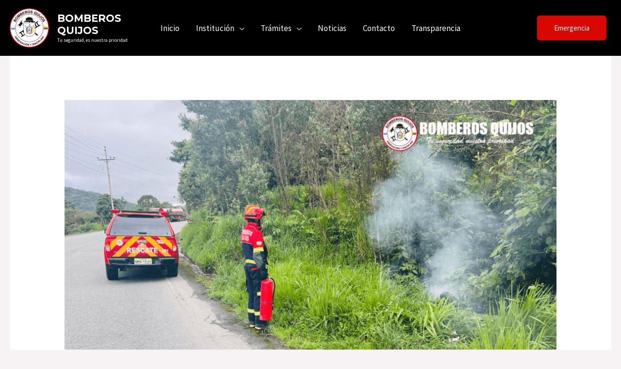

--- FILE ---
content_type: text/css
request_url: https://bomberosquijos.gob.ec/wp-content/uploads/elementor/css/post-2144.css?ver=1767922800
body_size: -52
content:
.elementor-2144 .elementor-element.elementor-element-a5a71f3{text-align:center;}.elementor-2144 .elementor-element.elementor-element-ba27d6b{text-align:center;}